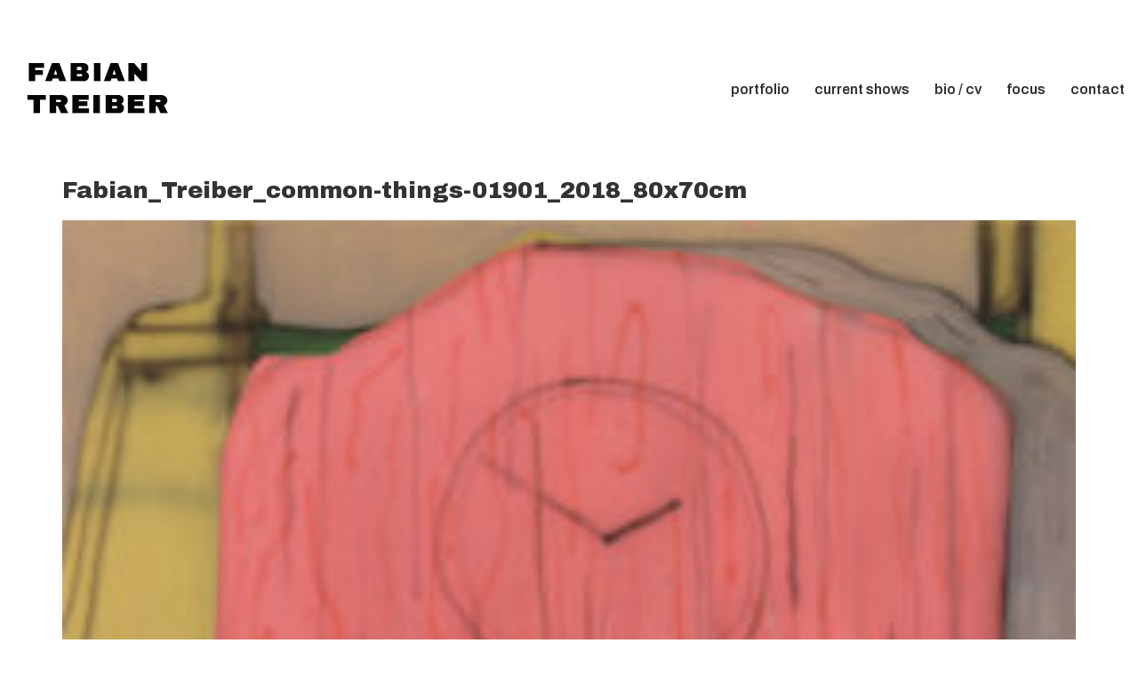

--- FILE ---
content_type: text/html; charset=UTF-8
request_url: https://fabiantreiber.de/portfolio/text-dr-harriet-zilch-kein-name-trifft-es-ins-herz-no-name-gets-to-the-heart-of-it-de-eng/fabian_treiber_common-things-01901_2018_80x70cm/
body_size: 9649
content:
<!DOCTYPE html>

<html class="no-js" lang="de">
<head>
    <meta charset="UTF-8">
    <meta name="viewport" content="width=device-width, initial-scale=1.0">

	<link href="https://fonts.googleapis.com/css?family=Lato:100,100i,200,200i,300,300i,400,400i,500,500i,600,600i,700,700i,800,800i,900,900i%7COpen+Sans:100,100i,200,200i,300,300i,400,400i,500,500i,600,600i,700,700i,800,800i,900,900i%7CIndie+Flower:100,100i,200,200i,300,300i,400,400i,500,500i,600,600i,700,700i,800,800i,900,900i%7COswald:100,100i,200,200i,300,300i,400,400i,500,500i,600,600i,700,700i,800,800i,900,900i" rel="stylesheet"><link rel="preconnect" href="https://fonts.googleapis.com">
<link rel="preconnect" href="https://fonts.gstatic.com" crossorigin>
<link rel="preload" href="https://fonts.gstatic.com/s/archivo/v18/k3kPo8UDI-1M0wlSV9XAw6lQkqWY8Q82sLydOxKsv4Rn.woff2" as="font" type="font/woff2" crossorigin>
<meta name='robots' content='index, follow, max-image-preview:large, max-snippet:-1, max-video-preview:-1' />
	<style>img:is([sizes="auto" i], [sizes^="auto," i]) { contain-intrinsic-size: 3000px 1500px }</style>
	
	<!-- This site is optimized with the Yoast SEO plugin v26.0 - https://yoast.com/wordpress/plugins/seo/ -->
	<title>Fabian_Treiber_common-things-01901_2018_80x70cm</title>
	<link rel="canonical" href="https://fabiantreiber.de/portfolio/text-dr-harriet-zilch-kein-name-trifft-es-ins-herz-no-name-gets-to-the-heart-of-it-de-eng/fabian_treiber_common-things-01901_2018_80x70cm/" />
	<script type="application/ld+json" class="yoast-schema-graph">{"@context":"https://schema.org","@graph":[{"@type":"WebPage","@id":"https://fabiantreiber.de/portfolio/text-dr-harriet-zilch-kein-name-trifft-es-ins-herz-no-name-gets-to-the-heart-of-it-de-eng/fabian_treiber_common-things-01901_2018_80x70cm/","url":"https://fabiantreiber.de/portfolio/text-dr-harriet-zilch-kein-name-trifft-es-ins-herz-no-name-gets-to-the-heart-of-it-de-eng/fabian_treiber_common-things-01901_2018_80x70cm/","name":"Fabian_Treiber_common-things-01901_2018_80x70cm","isPartOf":{"@id":"https://fabiantreiber.de/#website"},"primaryImageOfPage":{"@id":"https://fabiantreiber.de/portfolio/text-dr-harriet-zilch-kein-name-trifft-es-ins-herz-no-name-gets-to-the-heart-of-it-de-eng/fabian_treiber_common-things-01901_2018_80x70cm/#primaryimage"},"image":{"@id":"https://fabiantreiber.de/portfolio/text-dr-harriet-zilch-kein-name-trifft-es-ins-herz-no-name-gets-to-the-heart-of-it-de-eng/fabian_treiber_common-things-01901_2018_80x70cm/#primaryimage"},"thumbnailUrl":"https://fabiantreiber.de/wp-content/uploads/Fabian_Treiber_common-things-01901_2018_80x70cm.jpg","datePublished":"2019-01-29T09:11:34+00:00","breadcrumb":{"@id":"https://fabiantreiber.de/portfolio/text-dr-harriet-zilch-kein-name-trifft-es-ins-herz-no-name-gets-to-the-heart-of-it-de-eng/fabian_treiber_common-things-01901_2018_80x70cm/#breadcrumb"},"inLanguage":"de","potentialAction":[{"@type":"ReadAction","target":["https://fabiantreiber.de/portfolio/text-dr-harriet-zilch-kein-name-trifft-es-ins-herz-no-name-gets-to-the-heart-of-it-de-eng/fabian_treiber_common-things-01901_2018_80x70cm/"]}]},{"@type":"ImageObject","inLanguage":"de","@id":"https://fabiantreiber.de/portfolio/text-dr-harriet-zilch-kein-name-trifft-es-ins-herz-no-name-gets-to-the-heart-of-it-de-eng/fabian_treiber_common-things-01901_2018_80x70cm/#primaryimage","url":"https://fabiantreiber.de/wp-content/uploads/Fabian_Treiber_common-things-01901_2018_80x70cm.jpg","contentUrl":"https://fabiantreiber.de/wp-content/uploads/Fabian_Treiber_common-things-01901_2018_80x70cm.jpg","width":1798,"height":2058},{"@type":"BreadcrumbList","@id":"https://fabiantreiber.de/portfolio/text-dr-harriet-zilch-kein-name-trifft-es-ins-herz-no-name-gets-to-the-heart-of-it-de-eng/fabian_treiber_common-things-01901_2018_80x70cm/#breadcrumb","itemListElement":[{"@type":"ListItem","position":1,"name":"Home","item":"https://fabiantreiber.de/"},{"@type":"ListItem","position":2,"name":"TEXT: Dr. Harriet Zilch &#8211; Kein Name trifft es ins Herz / No name gets to the heart of it (DE/ENG)","item":"https://fabiantreiber.de/portfolio/text-dr-harriet-zilch-kein-name-trifft-es-ins-herz-no-name-gets-to-the-heart-of-it-de-eng/"},{"@type":"ListItem","position":3,"name":"Fabian_Treiber_common-things-01901_2018_80x70cm"}]},{"@type":"WebSite","@id":"https://fabiantreiber.de/#website","url":"https://fabiantreiber.de/","name":"FABIAN TREIBER","description":"","potentialAction":[{"@type":"SearchAction","target":{"@type":"EntryPoint","urlTemplate":"https://fabiantreiber.de/?s={search_term_string}"},"query-input":{"@type":"PropertyValueSpecification","valueRequired":true,"valueName":"search_term_string"}}],"inLanguage":"de"}]}</script>
	<!-- / Yoast SEO plugin. -->


<link rel='dns-prefetch' href='//fonts.googleapis.com' />
<link rel="alternate" type="application/rss+xml" title="FABIAN TREIBER &raquo; Feed" href="https://fabiantreiber.de/feed/" />
<link rel="alternate" type="application/rss+xml" title="FABIAN TREIBER &raquo; Kommentar-Feed" href="https://fabiantreiber.de/comments/feed/" />
<script type="text/javascript">
/* <![CDATA[ */
window._wpemojiSettings = {"baseUrl":"https:\/\/s.w.org\/images\/core\/emoji\/16.0.1\/72x72\/","ext":".png","svgUrl":"https:\/\/s.w.org\/images\/core\/emoji\/16.0.1\/svg\/","svgExt":".svg","source":{"concatemoji":"https:\/\/fabiantreiber.de\/wp-includes\/js\/wp-emoji-release.min.js?ver=6.8.3"}};
/*! This file is auto-generated */
!function(s,n){var o,i,e;function c(e){try{var t={supportTests:e,timestamp:(new Date).valueOf()};sessionStorage.setItem(o,JSON.stringify(t))}catch(e){}}function p(e,t,n){e.clearRect(0,0,e.canvas.width,e.canvas.height),e.fillText(t,0,0);var t=new Uint32Array(e.getImageData(0,0,e.canvas.width,e.canvas.height).data),a=(e.clearRect(0,0,e.canvas.width,e.canvas.height),e.fillText(n,0,0),new Uint32Array(e.getImageData(0,0,e.canvas.width,e.canvas.height).data));return t.every(function(e,t){return e===a[t]})}function u(e,t){e.clearRect(0,0,e.canvas.width,e.canvas.height),e.fillText(t,0,0);for(var n=e.getImageData(16,16,1,1),a=0;a<n.data.length;a++)if(0!==n.data[a])return!1;return!0}function f(e,t,n,a){switch(t){case"flag":return n(e,"\ud83c\udff3\ufe0f\u200d\u26a7\ufe0f","\ud83c\udff3\ufe0f\u200b\u26a7\ufe0f")?!1:!n(e,"\ud83c\udde8\ud83c\uddf6","\ud83c\udde8\u200b\ud83c\uddf6")&&!n(e,"\ud83c\udff4\udb40\udc67\udb40\udc62\udb40\udc65\udb40\udc6e\udb40\udc67\udb40\udc7f","\ud83c\udff4\u200b\udb40\udc67\u200b\udb40\udc62\u200b\udb40\udc65\u200b\udb40\udc6e\u200b\udb40\udc67\u200b\udb40\udc7f");case"emoji":return!a(e,"\ud83e\udedf")}return!1}function g(e,t,n,a){var r="undefined"!=typeof WorkerGlobalScope&&self instanceof WorkerGlobalScope?new OffscreenCanvas(300,150):s.createElement("canvas"),o=r.getContext("2d",{willReadFrequently:!0}),i=(o.textBaseline="top",o.font="600 32px Arial",{});return e.forEach(function(e){i[e]=t(o,e,n,a)}),i}function t(e){var t=s.createElement("script");t.src=e,t.defer=!0,s.head.appendChild(t)}"undefined"!=typeof Promise&&(o="wpEmojiSettingsSupports",i=["flag","emoji"],n.supports={everything:!0,everythingExceptFlag:!0},e=new Promise(function(e){s.addEventListener("DOMContentLoaded",e,{once:!0})}),new Promise(function(t){var n=function(){try{var e=JSON.parse(sessionStorage.getItem(o));if("object"==typeof e&&"number"==typeof e.timestamp&&(new Date).valueOf()<e.timestamp+604800&&"object"==typeof e.supportTests)return e.supportTests}catch(e){}return null}();if(!n){if("undefined"!=typeof Worker&&"undefined"!=typeof OffscreenCanvas&&"undefined"!=typeof URL&&URL.createObjectURL&&"undefined"!=typeof Blob)try{var e="postMessage("+g.toString()+"("+[JSON.stringify(i),f.toString(),p.toString(),u.toString()].join(",")+"));",a=new Blob([e],{type:"text/javascript"}),r=new Worker(URL.createObjectURL(a),{name:"wpTestEmojiSupports"});return void(r.onmessage=function(e){c(n=e.data),r.terminate(),t(n)})}catch(e){}c(n=g(i,f,p,u))}t(n)}).then(function(e){for(var t in e)n.supports[t]=e[t],n.supports.everything=n.supports.everything&&n.supports[t],"flag"!==t&&(n.supports.everythingExceptFlag=n.supports.everythingExceptFlag&&n.supports[t]);n.supports.everythingExceptFlag=n.supports.everythingExceptFlag&&!n.supports.flag,n.DOMReady=!1,n.readyCallback=function(){n.DOMReady=!0}}).then(function(){return e}).then(function(){var e;n.supports.everything||(n.readyCallback(),(e=n.source||{}).concatemoji?t(e.concatemoji):e.wpemoji&&e.twemoji&&(t(e.twemoji),t(e.wpemoji)))}))}((window,document),window._wpemojiSettings);
/* ]]> */
</script>
<link rel='stylesheet' id='layerslider-css' href='https://fabiantreiber.de/wp-content/plugins/LayerSlider/assets/static/layerslider/css/layerslider.css?ver=7.15.1' media='all' />
<style id='wp-emoji-styles-inline-css'>

	img.wp-smiley, img.emoji {
		display: inline !important;
		border: none !important;
		box-shadow: none !important;
		height: 1em !important;
		width: 1em !important;
		margin: 0 0.07em !important;
		vertical-align: -0.1em !important;
		background: none !important;
		padding: 0 !important;
	}
</style>
<link rel='stylesheet' id='wp-block-library-css' href='https://fabiantreiber.de/wp-includes/css/dist/block-library/style.min.css?ver=6.8.3' media='all' />
<style id='classic-theme-styles-inline-css'>
/*! This file is auto-generated */
.wp-block-button__link{color:#fff;background-color:#32373c;border-radius:9999px;box-shadow:none;text-decoration:none;padding:calc(.667em + 2px) calc(1.333em + 2px);font-size:1.125em}.wp-block-file__button{background:#32373c;color:#fff;text-decoration:none}
</style>
<style id='global-styles-inline-css'>
:root{--wp--preset--aspect-ratio--square: 1;--wp--preset--aspect-ratio--4-3: 4/3;--wp--preset--aspect-ratio--3-4: 3/4;--wp--preset--aspect-ratio--3-2: 3/2;--wp--preset--aspect-ratio--2-3: 2/3;--wp--preset--aspect-ratio--16-9: 16/9;--wp--preset--aspect-ratio--9-16: 9/16;--wp--preset--color--black: #000000;--wp--preset--color--cyan-bluish-gray: #abb8c3;--wp--preset--color--white: #ffffff;--wp--preset--color--pale-pink: #f78da7;--wp--preset--color--vivid-red: #cf2e2e;--wp--preset--color--luminous-vivid-orange: #ff6900;--wp--preset--color--luminous-vivid-amber: #fcb900;--wp--preset--color--light-green-cyan: #7bdcb5;--wp--preset--color--vivid-green-cyan: #00d084;--wp--preset--color--pale-cyan-blue: #8ed1fc;--wp--preset--color--vivid-cyan-blue: #0693e3;--wp--preset--color--vivid-purple: #9b51e0;--wp--preset--gradient--vivid-cyan-blue-to-vivid-purple: linear-gradient(135deg,rgba(6,147,227,1) 0%,rgb(155,81,224) 100%);--wp--preset--gradient--light-green-cyan-to-vivid-green-cyan: linear-gradient(135deg,rgb(122,220,180) 0%,rgb(0,208,130) 100%);--wp--preset--gradient--luminous-vivid-amber-to-luminous-vivid-orange: linear-gradient(135deg,rgba(252,185,0,1) 0%,rgba(255,105,0,1) 100%);--wp--preset--gradient--luminous-vivid-orange-to-vivid-red: linear-gradient(135deg,rgba(255,105,0,1) 0%,rgb(207,46,46) 100%);--wp--preset--gradient--very-light-gray-to-cyan-bluish-gray: linear-gradient(135deg,rgb(238,238,238) 0%,rgb(169,184,195) 100%);--wp--preset--gradient--cool-to-warm-spectrum: linear-gradient(135deg,rgb(74,234,220) 0%,rgb(151,120,209) 20%,rgb(207,42,186) 40%,rgb(238,44,130) 60%,rgb(251,105,98) 80%,rgb(254,248,76) 100%);--wp--preset--gradient--blush-light-purple: linear-gradient(135deg,rgb(255,206,236) 0%,rgb(152,150,240) 100%);--wp--preset--gradient--blush-bordeaux: linear-gradient(135deg,rgb(254,205,165) 0%,rgb(254,45,45) 50%,rgb(107,0,62) 100%);--wp--preset--gradient--luminous-dusk: linear-gradient(135deg,rgb(255,203,112) 0%,rgb(199,81,192) 50%,rgb(65,88,208) 100%);--wp--preset--gradient--pale-ocean: linear-gradient(135deg,rgb(255,245,203) 0%,rgb(182,227,212) 50%,rgb(51,167,181) 100%);--wp--preset--gradient--electric-grass: linear-gradient(135deg,rgb(202,248,128) 0%,rgb(113,206,126) 100%);--wp--preset--gradient--midnight: linear-gradient(135deg,rgb(2,3,129) 0%,rgb(40,116,252) 100%);--wp--preset--font-size--small: 13px;--wp--preset--font-size--medium: 20px;--wp--preset--font-size--large: 36px;--wp--preset--font-size--x-large: 42px;--wp--preset--spacing--20: 0.44rem;--wp--preset--spacing--30: 0.67rem;--wp--preset--spacing--40: 1rem;--wp--preset--spacing--50: 1.5rem;--wp--preset--spacing--60: 2.25rem;--wp--preset--spacing--70: 3.38rem;--wp--preset--spacing--80: 5.06rem;--wp--preset--shadow--natural: 6px 6px 9px rgba(0, 0, 0, 0.2);--wp--preset--shadow--deep: 12px 12px 50px rgba(0, 0, 0, 0.4);--wp--preset--shadow--sharp: 6px 6px 0px rgba(0, 0, 0, 0.2);--wp--preset--shadow--outlined: 6px 6px 0px -3px rgba(255, 255, 255, 1), 6px 6px rgba(0, 0, 0, 1);--wp--preset--shadow--crisp: 6px 6px 0px rgba(0, 0, 0, 1);}:where(.is-layout-flex){gap: 0.5em;}:where(.is-layout-grid){gap: 0.5em;}body .is-layout-flex{display: flex;}.is-layout-flex{flex-wrap: wrap;align-items: center;}.is-layout-flex > :is(*, div){margin: 0;}body .is-layout-grid{display: grid;}.is-layout-grid > :is(*, div){margin: 0;}:where(.wp-block-columns.is-layout-flex){gap: 2em;}:where(.wp-block-columns.is-layout-grid){gap: 2em;}:where(.wp-block-post-template.is-layout-flex){gap: 1.25em;}:where(.wp-block-post-template.is-layout-grid){gap: 1.25em;}.has-black-color{color: var(--wp--preset--color--black) !important;}.has-cyan-bluish-gray-color{color: var(--wp--preset--color--cyan-bluish-gray) !important;}.has-white-color{color: var(--wp--preset--color--white) !important;}.has-pale-pink-color{color: var(--wp--preset--color--pale-pink) !important;}.has-vivid-red-color{color: var(--wp--preset--color--vivid-red) !important;}.has-luminous-vivid-orange-color{color: var(--wp--preset--color--luminous-vivid-orange) !important;}.has-luminous-vivid-amber-color{color: var(--wp--preset--color--luminous-vivid-amber) !important;}.has-light-green-cyan-color{color: var(--wp--preset--color--light-green-cyan) !important;}.has-vivid-green-cyan-color{color: var(--wp--preset--color--vivid-green-cyan) !important;}.has-pale-cyan-blue-color{color: var(--wp--preset--color--pale-cyan-blue) !important;}.has-vivid-cyan-blue-color{color: var(--wp--preset--color--vivid-cyan-blue) !important;}.has-vivid-purple-color{color: var(--wp--preset--color--vivid-purple) !important;}.has-black-background-color{background-color: var(--wp--preset--color--black) !important;}.has-cyan-bluish-gray-background-color{background-color: var(--wp--preset--color--cyan-bluish-gray) !important;}.has-white-background-color{background-color: var(--wp--preset--color--white) !important;}.has-pale-pink-background-color{background-color: var(--wp--preset--color--pale-pink) !important;}.has-vivid-red-background-color{background-color: var(--wp--preset--color--vivid-red) !important;}.has-luminous-vivid-orange-background-color{background-color: var(--wp--preset--color--luminous-vivid-orange) !important;}.has-luminous-vivid-amber-background-color{background-color: var(--wp--preset--color--luminous-vivid-amber) !important;}.has-light-green-cyan-background-color{background-color: var(--wp--preset--color--light-green-cyan) !important;}.has-vivid-green-cyan-background-color{background-color: var(--wp--preset--color--vivid-green-cyan) !important;}.has-pale-cyan-blue-background-color{background-color: var(--wp--preset--color--pale-cyan-blue) !important;}.has-vivid-cyan-blue-background-color{background-color: var(--wp--preset--color--vivid-cyan-blue) !important;}.has-vivid-purple-background-color{background-color: var(--wp--preset--color--vivid-purple) !important;}.has-black-border-color{border-color: var(--wp--preset--color--black) !important;}.has-cyan-bluish-gray-border-color{border-color: var(--wp--preset--color--cyan-bluish-gray) !important;}.has-white-border-color{border-color: var(--wp--preset--color--white) !important;}.has-pale-pink-border-color{border-color: var(--wp--preset--color--pale-pink) !important;}.has-vivid-red-border-color{border-color: var(--wp--preset--color--vivid-red) !important;}.has-luminous-vivid-orange-border-color{border-color: var(--wp--preset--color--luminous-vivid-orange) !important;}.has-luminous-vivid-amber-border-color{border-color: var(--wp--preset--color--luminous-vivid-amber) !important;}.has-light-green-cyan-border-color{border-color: var(--wp--preset--color--light-green-cyan) !important;}.has-vivid-green-cyan-border-color{border-color: var(--wp--preset--color--vivid-green-cyan) !important;}.has-pale-cyan-blue-border-color{border-color: var(--wp--preset--color--pale-cyan-blue) !important;}.has-vivid-cyan-blue-border-color{border-color: var(--wp--preset--color--vivid-cyan-blue) !important;}.has-vivid-purple-border-color{border-color: var(--wp--preset--color--vivid-purple) !important;}.has-vivid-cyan-blue-to-vivid-purple-gradient-background{background: var(--wp--preset--gradient--vivid-cyan-blue-to-vivid-purple) !important;}.has-light-green-cyan-to-vivid-green-cyan-gradient-background{background: var(--wp--preset--gradient--light-green-cyan-to-vivid-green-cyan) !important;}.has-luminous-vivid-amber-to-luminous-vivid-orange-gradient-background{background: var(--wp--preset--gradient--luminous-vivid-amber-to-luminous-vivid-orange) !important;}.has-luminous-vivid-orange-to-vivid-red-gradient-background{background: var(--wp--preset--gradient--luminous-vivid-orange-to-vivid-red) !important;}.has-very-light-gray-to-cyan-bluish-gray-gradient-background{background: var(--wp--preset--gradient--very-light-gray-to-cyan-bluish-gray) !important;}.has-cool-to-warm-spectrum-gradient-background{background: var(--wp--preset--gradient--cool-to-warm-spectrum) !important;}.has-blush-light-purple-gradient-background{background: var(--wp--preset--gradient--blush-light-purple) !important;}.has-blush-bordeaux-gradient-background{background: var(--wp--preset--gradient--blush-bordeaux) !important;}.has-luminous-dusk-gradient-background{background: var(--wp--preset--gradient--luminous-dusk) !important;}.has-pale-ocean-gradient-background{background: var(--wp--preset--gradient--pale-ocean) !important;}.has-electric-grass-gradient-background{background: var(--wp--preset--gradient--electric-grass) !important;}.has-midnight-gradient-background{background: var(--wp--preset--gradient--midnight) !important;}.has-small-font-size{font-size: var(--wp--preset--font-size--small) !important;}.has-medium-font-size{font-size: var(--wp--preset--font-size--medium) !important;}.has-large-font-size{font-size: var(--wp--preset--font-size--large) !important;}.has-x-large-font-size{font-size: var(--wp--preset--font-size--x-large) !important;}
:where(.wp-block-post-template.is-layout-flex){gap: 1.25em;}:where(.wp-block-post-template.is-layout-grid){gap: 1.25em;}
:where(.wp-block-columns.is-layout-flex){gap: 2em;}:where(.wp-block-columns.is-layout-grid){gap: 2em;}
:root :where(.wp-block-pullquote){font-size: 1.5em;line-height: 1.6;}
</style>
<link rel='stylesheet' id='kalium-bootstrap-css-css' href='https://fabiantreiber.de/wp-content/themes/kalium/assets/css/bootstrap.min.css?ver=3.27.1750421887' media='all' />
<link rel='stylesheet' id='kalium-theme-base-css-css' href='https://fabiantreiber.de/wp-content/themes/kalium/assets/css/base.min.css?ver=3.27.1750421887' media='all' />
<link rel='stylesheet' id='kalium-theme-style-new-css-css' href='https://fabiantreiber.de/wp-content/themes/kalium/assets/css/new/style.min.css?ver=3.27.1750421887' media='all' />
<link rel='stylesheet' id='kalium-theme-other-css-css' href='https://fabiantreiber.de/wp-content/themes/kalium/assets/css/other.min.css?ver=3.27.1750421887' media='all' />
<link rel='stylesheet' id='kalium-style-css-css' href='https://fabiantreiber.de/wp-content/themes/kalium/style.css?ver=3.27.1750421887' media='all' />
<link rel='stylesheet' id='kalium-fluidbox-css-css' href='https://fabiantreiber.de/wp-content/themes/kalium/assets/vendors/fluidbox/css/fluidbox.min.css?ver=3.27.1750421887' media='all' />
<link rel='stylesheet' id='typolab-archivo-font-4-css' href='https://fonts.googleapis.com/css2?family=Archivo%3Awght%40600%3B800%3B900&#038;display=swap&#038;ver=3.27' media='all' />

<!-- PixoPoint Menu Plugin v0.6.30 by PixoPoint Web Development ... http://pixopoint.com/pixopoint-menu/ -->
<link rel="stylesheet" type="text/css" href="https://fabiantreiber.de/wp-content/plugins/pixopoint-menu/css/style.php" />
<!--[if lte IE 7]><script type="text/javascript" src="https://fabiantreiber.de/wp-content/plugins/pixopoint-menu/scripts/suckerfish_ie.js"></script><![endif]-->
    <script type="text/javascript">
		var ajaxurl = ajaxurl || 'https://fabiantreiber.de/wp-admin/admin-ajax.php';
		    </script>
	
<style data-base-selectors>body{font-family:"Archivo";font-style:normal;font-weight:600}h1, .h1, .section-title h1, h2, .h2, .single-post .post-comments--section-title h2, .section-title h2, h3, .h3, .section-title h3, h4, .h4, .section-title h4, h5, .h5, h6, .h6{font-family:"Archivo";font-style:normal;font-weight:900}</style><script type="text/javascript" src="https://fabiantreiber.de/wp-includes/js/jquery/jquery.min.js?ver=3.7.1" id="jquery-core-js"></script>
<script type="text/javascript" src="https://fabiantreiber.de/wp-includes/js/jquery/jquery-migrate.min.js?ver=3.4.1" id="jquery-migrate-js"></script>
<script type="text/javascript" src="https://fabiantreiber.de/wp-content/plugins/revslider/public/assets/js/rbtools.min.js?ver=6.6.14" async id="tp-tools-js"></script>
<script type="text/javascript" src="https://fabiantreiber.de/wp-content/plugins/revslider/public/assets/js/rs6.min.js?ver=6.6.14" async id="revmin-js"></script>
<script type="text/javascript" src="https://fabiantreiber.de/wp-content/plugins/google-analyticator/external-tracking.min.js?ver=6.5.7" id="ga-external-tracking-js"></script>
<meta name="generator" content="Powered by LayerSlider 7.15.1 - Build Heros, Sliders, and Popups. Create Animations and Beautiful, Rich Web Content as Easy as Never Before on WordPress." />
<!-- LayerSlider updates and docs at: https://layerslider.com -->
<link rel="https://api.w.org/" href="https://fabiantreiber.de/wp-json/" /><link rel="alternate" title="JSON" type="application/json" href="https://fabiantreiber.de/wp-json/wp/v2/media/4089" /><link rel="EditURI" type="application/rsd+xml" title="RSD" href="https://fabiantreiber.de/xmlrpc.php?rsd" />
<meta name="generator" content="WordPress 6.8.3" />
<link rel='shortlink' href='https://fabiantreiber.de/?p=4089' />
<link rel="alternate" title="oEmbed (JSON)" type="application/json+oembed" href="https://fabiantreiber.de/wp-json/oembed/1.0/embed?url=https%3A%2F%2Ffabiantreiber.de%2Fportfolio%2Ftext-dr-harriet-zilch-kein-name-trifft-es-ins-herz-no-name-gets-to-the-heart-of-it-de-eng%2Ffabian_treiber_common-things-01901_2018_80x70cm%2F" />
<link rel="alternate" title="oEmbed (XML)" type="text/xml+oembed" href="https://fabiantreiber.de/wp-json/oembed/1.0/embed?url=https%3A%2F%2Ffabiantreiber.de%2Fportfolio%2Ftext-dr-harriet-zilch-kein-name-trifft-es-ins-herz-no-name-gets-to-the-heart-of-it-de-eng%2Ffabian_treiber_common-things-01901_2018_80x70cm%2F&#038;format=xml" />
<script>var mobile_menu_breakpoint = 768;</script><style data-appended-custom-css="true">@media screen and (min-width:769px) { .mobile-menu-wrapper,.mobile-menu-overlay,.header-block__item--mobile-menu-toggle {display: none;} }</style><style data-appended-custom-css="true">@media screen and (max-width:768px) { .header-block__item--standard-menu-container {display: none;} }</style><meta name="generator" content="Powered by WPBakery Page Builder - drag and drop page builder for WordPress."/>
<meta name="generator" content="Powered by Slider Revolution 6.6.14 - responsive, Mobile-Friendly Slider Plugin for WordPress with comfortable drag and drop interface." />
<!-- Google Analytics Tracking by Google Analyticator 6.5.7 -->
<script type="text/javascript">
    var analyticsFileTypes = [];
    var analyticsSnippet = 'enabled';
    var analyticsEventTracking = 'enabled';
</script>
<script type="text/javascript">
	var _gaq = _gaq || [];
  
	_gaq.push(['_setAccount', 'UA-25983220-1']);
    _gaq.push(['_addDevId', 'i9k95']); // Google Analyticator App ID with Google
	_gaq.push(['_trackPageview']);

	(function() {
		var ga = document.createElement('script'); ga.type = 'text/javascript'; ga.async = true;
		                ga.src = ('https:' == document.location.protocol ? 'https://ssl' : 'http://www') + '.google-analytics.com/ga.js';
		                var s = document.getElementsByTagName('script')[0]; s.parentNode.insertBefore(ga, s);
	})();
</script>
<script>function setREVStartSize(e){
			//window.requestAnimationFrame(function() {
				window.RSIW = window.RSIW===undefined ? window.innerWidth : window.RSIW;
				window.RSIH = window.RSIH===undefined ? window.innerHeight : window.RSIH;
				try {
					var pw = document.getElementById(e.c).parentNode.offsetWidth,
						newh;
					pw = pw===0 || isNaN(pw) || (e.l=="fullwidth" || e.layout=="fullwidth") ? window.RSIW : pw;
					e.tabw = e.tabw===undefined ? 0 : parseInt(e.tabw);
					e.thumbw = e.thumbw===undefined ? 0 : parseInt(e.thumbw);
					e.tabh = e.tabh===undefined ? 0 : parseInt(e.tabh);
					e.thumbh = e.thumbh===undefined ? 0 : parseInt(e.thumbh);
					e.tabhide = e.tabhide===undefined ? 0 : parseInt(e.tabhide);
					e.thumbhide = e.thumbhide===undefined ? 0 : parseInt(e.thumbhide);
					e.mh = e.mh===undefined || e.mh=="" || e.mh==="auto" ? 0 : parseInt(e.mh,0);
					if(e.layout==="fullscreen" || e.l==="fullscreen")
						newh = Math.max(e.mh,window.RSIH);
					else{
						e.gw = Array.isArray(e.gw) ? e.gw : [e.gw];
						for (var i in e.rl) if (e.gw[i]===undefined || e.gw[i]===0) e.gw[i] = e.gw[i-1];
						e.gh = e.el===undefined || e.el==="" || (Array.isArray(e.el) && e.el.length==0)? e.gh : e.el;
						e.gh = Array.isArray(e.gh) ? e.gh : [e.gh];
						for (var i in e.rl) if (e.gh[i]===undefined || e.gh[i]===0) e.gh[i] = e.gh[i-1];
											
						var nl = new Array(e.rl.length),
							ix = 0,
							sl;
						e.tabw = e.tabhide>=pw ? 0 : e.tabw;
						e.thumbw = e.thumbhide>=pw ? 0 : e.thumbw;
						e.tabh = e.tabhide>=pw ? 0 : e.tabh;
						e.thumbh = e.thumbhide>=pw ? 0 : e.thumbh;
						for (var i in e.rl) nl[i] = e.rl[i]<window.RSIW ? 0 : e.rl[i];
						sl = nl[0];
						for (var i in nl) if (sl>nl[i] && nl[i]>0) { sl = nl[i]; ix=i;}
						var m = pw>(e.gw[ix]+e.tabw+e.thumbw) ? 1 : (pw-(e.tabw+e.thumbw)) / (e.gw[ix]);
						newh =  (e.gh[ix] * m) + (e.tabh + e.thumbh);
					}
					var el = document.getElementById(e.c);
					if (el!==null && el) el.style.height = newh+"px";
					el = document.getElementById(e.c+"_wrapper");
					if (el!==null && el) {
						el.style.height = newh+"px";
						el.style.display = "block";
					}
				} catch(e){
					console.log("Failure at Presize of Slider:" + e)
				}
			//});
		  };</script>
<noscript><style> .wpb_animate_when_almost_visible { opacity: 1; }</style></noscript></head>
<body class="attachment wp-singular attachment-template-default single single-attachment postid-4089 attachmentid-4089 attachment-jpeg wp-theme-kalium wpb-js-composer js-comp-ver-6.13.0 vc_responsive">

<div class="mobile-menu-wrapper mobile-menu-slide">

    <div class="mobile-menu-container">

		<ul id="menu-navigation" class="menu"><li id="menu-item-2824" class="menu-item menu-item-type-post_type menu-item-object-page menu-item-home menu-item-2824"><a href="https://fabiantreiber.de/">portfolio</a></li>
<li id="menu-item-2494" class="menu-item menu-item-type-post_type menu-item-object-page menu-item-2494"><a href="https://fabiantreiber.de/aktuell/">current shows</a></li>
<li id="menu-item-2498" class="menu-item menu-item-type-post_type menu-item-object-page menu-item-2498"><a href="https://fabiantreiber.de/info/">bio / cv</a></li>
<li id="menu-item-3007" class="menu-item menu-item-type-post_type menu-item-object-page menu-item-3007"><a href="https://fabiantreiber.de/focus/">focus</a></li>
<li id="menu-item-2497" class="menu-item menu-item-type-post_type menu-item-object-page menu-item-2497"><a href="https://fabiantreiber.de/kontakt/">contact</a></li>
</ul>
		            <form role="search" method="get" class="search-form" action="https://fabiantreiber.de/">
                <input type="search" class="search-field" placeholder="Search site..." value="" name="s" id="search_mobile_inp"/>

                <label for="search_mobile_inp">
                    <i class="fa fa-search"></i>
                </label>

                <input type="submit" class="search-submit" value="Go"/>
            </form>
		
		
		
    </div>

</div>

<div class="mobile-menu-overlay"></div>
<div class="wrapper" id="main-wrapper">

	    <header class="site-header main-header menu-type-standard-menu">

		<div class="header-block">

	
	<div class="header-block__row-container container">

		<div class="header-block__row header-block__row--main">
			        <div class="header-block__column header-block__logo header-block--auto-grow">
			    <a href="https://fabiantreiber.de" class="header-logo logo-image" aria-label="Go to homepage">
		            <img src="https://fabiantreiber.de/wp-content/uploads/LOGO.jpg" class="main-logo" width="200" height="100" alt="Fabian Treiber"/>
		    </a>
        </div>
		        <div class="header-block__column header-block--content-right header-block--align-right">

            <div class="header-block__items-row">
				<div class="header-block__item header-block__item--type-menu-main-menu header-block__item--standard-menu-container"><div class="standard-menu-container menu-skin-dark"><nav class="nav-container-main-menu"><ul id="menu-navigation-1" class="menu"><li class="menu-item menu-item-type-post_type menu-item-object-page menu-item-home menu-item-2824"><a href="https://fabiantreiber.de/"><span>portfolio</span></a></li>
<li class="menu-item menu-item-type-post_type menu-item-object-page menu-item-2494"><a href="https://fabiantreiber.de/aktuell/"><span>current shows</span></a></li>
<li class="menu-item menu-item-type-post_type menu-item-object-page menu-item-2498"><a href="https://fabiantreiber.de/info/"><span>bio / cv</span></a></li>
<li class="menu-item menu-item-type-post_type menu-item-object-page menu-item-3007"><a href="https://fabiantreiber.de/focus/"><span>focus</span></a></li>
<li class="menu-item menu-item-type-post_type menu-item-object-page menu-item-2497"><a href="https://fabiantreiber.de/kontakt/"><span>contact</span></a></li>
</ul></nav></div></div><div class="header-block__item header-block__item--type-menu-main-menu header-block__item--mobile-menu-toggle"><a href="#" class="toggle-bars menu-skin-dark" aria-label="Toggle navigation" role="button" data-action="mobile-menu">        <span class="toggle-bars__column">
            <span class="toggle-bars__bar-lines">
                <span class="toggle-bars__bar-line toggle-bars__bar-line--top"></span>
                <span class="toggle-bars__bar-line toggle-bars__bar-line--middle"></span>
                <span class="toggle-bars__bar-line toggle-bars__bar-line--bottom"></span>
            </span>
        </span>
		</a></div>            </div>

        </div>
				</div>

	</div>

	
</div>

    </header>

        <div class="single-post single-post--no-featured-image">

            <div class="container">

                <div class="row">

					<article id="post-4089" class="post post-4089 attachment type-attachment status-inherit hentry">
	
		
	<section class="post--column post-body">
		
		<header class="entry-header">

	<h1 class="post-title entry-title">Fabian_Treiber_common-things-01901_2018_80x70cm</h1>
</header>            <section class="post-meta-only">

				
            </section>
		            <section class="post-content post-formatting">
				<p class="attachment"><a href='https://fabiantreiber.de/wp-content/uploads/Fabian_Treiber_common-things-01901_2018_80x70cm.jpg'><img fetchpriority="high" decoding="async" width="262" height="300" src="https://fabiantreiber.de/wp-content/uploads/Fabian_Treiber_common-things-01901_2018_80x70cm-262x300.jpg" class="attachment-medium size-medium" alt="" srcset="https://fabiantreiber.de/wp-content/uploads/Fabian_Treiber_common-things-01901_2018_80x70cm-262x300.jpg 262w, https://fabiantreiber.de/wp-content/uploads/Fabian_Treiber_common-things-01901_2018_80x70cm-768x879.jpg 768w, https://fabiantreiber.de/wp-content/uploads/Fabian_Treiber_common-things-01901_2018_80x70cm-671x768.jpg 671w, https://fabiantreiber.de/wp-content/uploads/Fabian_Treiber_common-things-01901_2018_80x70cm-1612x1845.jpg 1612w, https://fabiantreiber.de/wp-content/uploads/Fabian_Treiber_common-things-01901_2018_80x70cm-1116x1277.jpg 1116w, https://fabiantreiber.de/wp-content/uploads/Fabian_Treiber_common-things-01901_2018_80x70cm-806x923.jpg 806w, https://fabiantreiber.de/wp-content/uploads/Fabian_Treiber_common-things-01901_2018_80x70cm-558x639.jpg 558w, https://fabiantreiber.de/wp-content/uploads/Fabian_Treiber_common-things-01901_2018_80x70cm-655x750.jpg 655w, https://fabiantreiber.de/wp-content/uploads/Fabian_Treiber_common-things-01901_2018_80x70cm-820x939.jpg 820w, https://fabiantreiber.de/wp-content/uploads/Fabian_Treiber_common-things-01901_2018_80x70cm-600x687.jpg 600w, https://fabiantreiber.de/wp-content/uploads/Fabian_Treiber_common-things-01901_2018_80x70cm.jpg 1798w" sizes="(max-width: 262px) 100vw, 262px" /></a></p>
            </section>
				
	</section>
	
		
</article>
                </div>

            </div>

        </div>
		</div><!-- .wrapper -->
<footer id="footer" role="contentinfo" class="site-footer main-footer footer-bottom-vertical">

	<div class="container">
	
	<div class="footer-widgets">
		
			
		<div class="footer--widgets widget-area widgets--columned-layout widgets--columns-3" role="complementary">
			
						
		</div>
	
	</div>
	
	<hr>
	
</div>
	
        <div class="footer-bottom">

            <div class="container">

                <div class="footer-bottom-content">

					
                        <div class="footer-content-right">
							<ul class="social-networks textual"><li><a href="https://www.facebook.com/fabian.treiber.art/" target="_blank" class="facebook" title="Facebook" aria-label="Facebook" rel="noopener"><i class="fab fa-facebook"></i><span class="name">Facebook</span></a></li><li><a href="https://www.instagram.com/fabian_treiber/" target="_blank" class="instagram" title="Instagram" aria-label="Instagram" rel="noopener"><i class="fab fa-instagram"></i><span class="name">Instagram</span></a></li></ul>                        </div>

					
					
                        <div class="footer-content-left">

                            <div class="copyrights site-info">
                                <p>© Copyright 2018 by Fabian Treiber &amp; the authors. All Rights Reserved.</p>
                            </div>

                        </div>

					                </div>

            </div>

        </div>

	
</footer>
		<script>
			window.RS_MODULES = window.RS_MODULES || {};
			window.RS_MODULES.modules = window.RS_MODULES.modules || {};
			window.RS_MODULES.waiting = window.RS_MODULES.waiting || [];
			window.RS_MODULES.defered = false;
			window.RS_MODULES.moduleWaiting = window.RS_MODULES.moduleWaiting || {};
			window.RS_MODULES.type = 'compiled';
		</script>
		<script type="speculationrules">
{"prefetch":[{"source":"document","where":{"and":[{"href_matches":"\/*"},{"not":{"href_matches":["\/wp-*.php","\/wp-admin\/*","\/wp-content\/uploads\/*","\/wp-content\/*","\/wp-content\/plugins\/*","\/wp-content\/themes\/kalium\/*","\/*\\?(.+)"]}},{"not":{"selector_matches":"a[rel~=\"nofollow\"]"}},{"not":{"selector_matches":".no-prefetch, .no-prefetch a"}}]},"eagerness":"conservative"}]}
</script>
<script type="application/ld+json">{"@context":"https:\/\/schema.org\/","@type":"Organization","name":"FABIAN TREIBER","url":"https:\/\/fabiantreiber.de","logo":"https:\/\/fabiantreiber.de\/wp-content\/uploads\/LOGO.jpg"}</script>    <a href="#top" class="go-to-top position-top-right rounded" data-type="footer"
       data-val="footer">
        <i class="flaticon-bottom4"></i>
    </a>
	<link rel='stylesheet' id='kalium-fontawesome-css-css' href='https://fabiantreiber.de/wp-content/themes/kalium/assets/vendors/font-awesome/css/all.min.css?ver=3.27.1750421887' media='all' />
<link rel='stylesheet' id='rs-plugin-settings-css' href='https://fabiantreiber.de/wp-content/plugins/revslider/public/assets/css/rs6.css?ver=6.6.14' media='all' />
<style id='rs-plugin-settings-inline-css'>
#rs-demo-id {}
</style>
<script type="text/javascript" src="https://fabiantreiber.de/wp-content/themes/kalium/assets/vendors/gsap/gsap.min.js?ver=3.27.1750421887" id="kalium-gsap-js-js"></script>
<script type="text/javascript" src="https://fabiantreiber.de/wp-content/themes/kalium/assets/vendors/gsap/ScrollToPlugin.min.js?ver=3.27.1750421887" id="kalium-gsap-scrollto-js-js"></script>
<script type="text/javascript" src="https://fabiantreiber.de/wp-content/themes/kalium/assets/vendors/scrollmagic/ScrollMagic.min.js?ver=3.27.1750421887" id="kalium-scrollmagic-js-js"></script>
<script type="text/javascript" src="https://fabiantreiber.de/wp-content/themes/kalium/assets/vendors/scrollmagic/plugins/animation.gsap.min.js?ver=3.27.1750421887" id="kalium-scrollmagic-gsap-js-js"></script>
<script type="text/javascript" src="https://fabiantreiber.de/wp-content/themes/kalium/assets/vendors/jquery-libs/jquery.ba-throttle-debounce.js?ver=3.27.1750421887" id="kalium-jquery-throttle-debounce-js-js"></script>
<script type="text/javascript" src="https://fabiantreiber.de/wp-content/themes/kalium/assets/vendors/fluidbox/jquery.fluidbox.min.js?ver=3.27.1750421887" id="kalium-fluidbox-js-js"></script>
<script type="text/javascript" id="kalium-main-js-js-before">
/* <![CDATA[ */
var _k = _k || {}; _k.enqueueAssets = {"js":{"light-gallery":[{"src":"https:\/\/fabiantreiber.de\/wp-content\/themes\/kalium\/assets\/vendors\/light-gallery\/lightgallery-all.min.js"}],"videojs":[{"src":"https:\/\/fabiantreiber.de\/wp-content\/themes\/kalium\/assets\/vendors\/video-js\/video.min.js"}]},"css":{"light-gallery":[{"src":"https:\/\/fabiantreiber.de\/wp-content\/themes\/kalium\/assets\/vendors\/light-gallery\/css\/lightgallery.min.css"},{"src":"https:\/\/fabiantreiber.de\/wp-content\/themes\/kalium\/assets\/vendors\/light-gallery\/css\/lg-transitions.min.css"}],"videojs":[{"src":"https:\/\/fabiantreiber.de\/wp-content\/themes\/kalium\/assets\/vendors\/video-js\/video-js.min.css"}]}};
var _k = _k || {}; _k.require = function(e){var t=e instanceof Array?e:[e],r=function(e){var t,t;e.match(/\.js(\?.*)?$/)?(t=document.createElement("script")).src=e:((t=document.createElement("link")).rel="stylesheet",t.href=e);var r=!1,a=jQuery("[data-deploader]").each((function(t,a){e!=jQuery(a).attr("src")&&e!=jQuery(a).attr("href")||(r=!0)})).length;r||(t.setAttribute("data-deploader",a),jQuery("head").append(t))},a;return new Promise((function(e,a){var n=0,c=function(t){if(t&&t.length){var a=t.shift(),n=a.match(/\.js(\?.*)?$/)?"script":"text";jQuery.ajax({dataType:n,url:a,cache:!0}).success((function(){r(a)})).always((function(){a.length&&c(t)}))}else e()};c(t)}))};;
/* ]]> */
</script>
<script type="text/javascript" src="https://fabiantreiber.de/wp-content/themes/kalium/assets/js/main.min.js?ver=3.27.1750421887" id="kalium-main-js-js"></script>

<!-- TET: 0.158941 / 3.27 -->
</body>
</html>